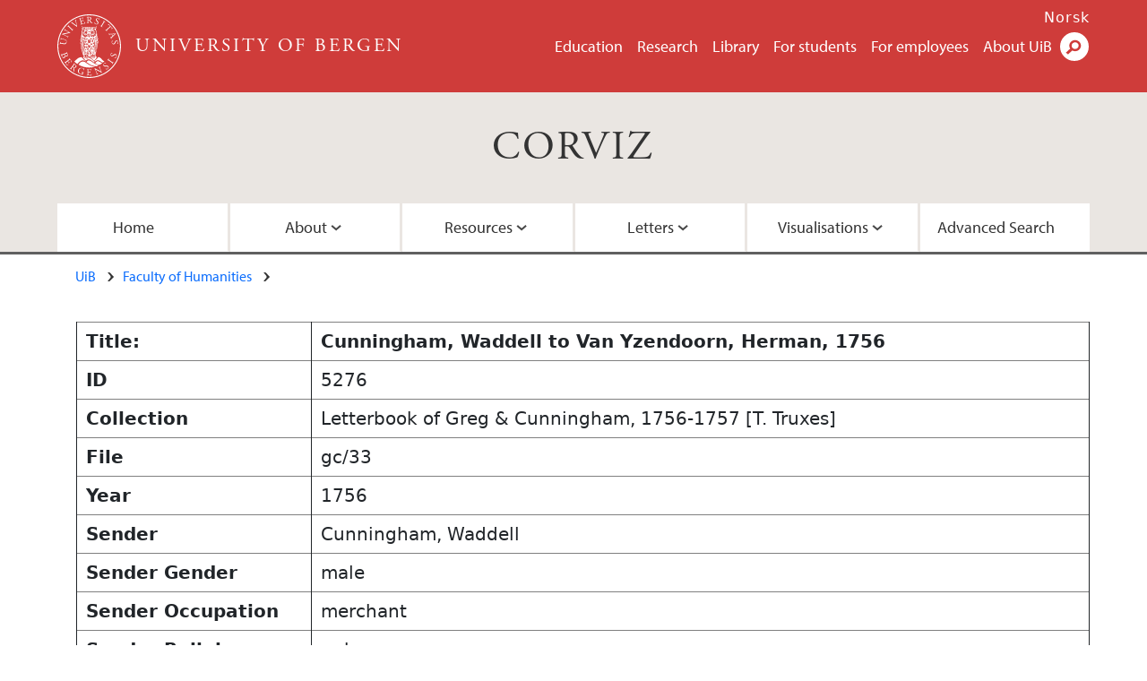

--- FILE ---
content_type: text/html; charset=UTF-8
request_url: https://corviz.h.uib.no/index_convert.php?convar_function=1&convar_identifier=5276
body_size: 7177
content:
<!doctype html>
<html lang="en" dir="ltr">
  <head>
    <link rel="profile" href="http://www.w3.org/1999/xhtml/vocab">
    <meta http-equiv="X-UA-Compatible" content="IE=edge">
    <meta name="MobileOptimized" content="width">
    <meta name="HandheldFriendly" content="true">
    <meta name="viewport" content="width=device-width">
<meta http-equiv="Content-Type" content="text/html; charset=utf-8" />
<link rel="alternate" type="application/rss+xml" href="/en/corviz/rss.xml" />
<link rel="alternate" type="application/rss+xml" href="/en/corviz/calrss.xml" />
<link rel="shortcut icon" href="favicon.ico" type="image/vnd.microsoft.icon" />
<meta name="Last-Modified" content="2022-01-01T05:29:06Z" />
<meta name="description" content="CORVIZ is the acronym of the project ‘CORIECOR visualized. Irish English in writing across time (a longitudinal historical perspective)’ The aim of the project is to create a publicly accessible, sustainable electronic correspondence corpus, the Corpus of Irish English Correspondence (CORIECOR), so that it can then be used for further research by the wider academic community." />
<link rel="canonical" href="https://corviz.h.uib.no" />
<meta property="og:site_name" content="CORVIZ | University of Bergen" />
<meta property="og:type" content="article" />
<meta property="og:url" content="https://www.uib.no" />
<meta property="og:title" content="CORVIZ" />
<meta property="og:image" content="https://corviz.h.uib.no/images/letters1.jpg" />
<meta name="twitter:card" content="summary_large_image" />
<meta name="twitter:url" content="https://www.uib.no/" />
<meta name="twitter:title" content="CORVIZ" />
<meta name="twitter:description" content="CORVIZ is the acronym of the project ‘CORIECOR visualized. Irish English in writing across time (a longitudinal historical perspective)’ The aim of the project is to create a publicly accessible, sustainable electronic correspondence corpus, the Corpus of Irish English Correspondence (CORIECOR), so that it can then be used for further research by the wider academic community." />
<meta name="twitter:image" content="https://corviz.h.uib.no/images/letters1.jpg" />
    <title>CORVIZ | University of Bergen</title>
<link type="text/css" rel="stylesheet" href="CSS/css_xE-rWrJf-fncB6ztZfd2huxqgxu4WO-qwma6Xer30m4.css" media="all" />
<link type="text/css" rel="stylesheet" href="CSS/css_LzzNjvyQpSxyIbQ8CjQDdsJQqRnd8fNiXTcMlXTqIVE.css" media="all" />
<link type="text/css" rel="stylesheet" href="CSS/css_hFjMpgojz5tLIvTCOXkG5jneFLTaWNX_hakVb3yaMeE.css" media="all" />
<link type="text/css" rel="stylesheet" href="CSS/css_D4kNm3orEfSh9aDUMNyMyOYtMdbnSHPrdgtlcCDZ2NY.css" media="all" />
<link type="text/css" rel="stylesheet" href="CSS/css_VVIwC6Oh2S6Yoj-dlw07AnQN33wARXuRRIf8pwRiu2U.css" media="print" />
<link href="https://cdn.jsdelivr.net/npm/bootstrap@5.1.2/dist/css/bootstrap.min.css" rel="stylesheet" integrity="sha384-uWxY/CJNBR+1zjPWmfnSnVxwRheevXITnMqoEIeG1LJrdI0GlVs/9cVSyPYXdcSF" crossorigin="anonymous">
<script type="text/javascript" src="js/jquery-1.11.2.min.js"></script>
<script type="text/javascript" src="js/jquery.tablesorter.min.js"></script>
<script type="text/javascript">
	jQuery(document).ready(function() {

	$( "#convar_eionlyid" ).click(function() {
	  $( "#all_senders" ).toggle('slow');
	  $( "#ei_senders" ).toggle('slow');
	  $( "#convar_senderid option:selected").prop("selected", false);
	});

	$( "#convar_eiallid" ).click(function() {
	  $( "#all_senders" ).toggle('slow');
	  $( "#ei_senders" ).toggle('slow');
	  $( "#convar_ei_senderid option:selected").prop("selected", false);
	});

	$('#main_edit_all_table input').click(function(e) {
		$(this).parents().eq(1).css({
                "background-color": "gold"
            });
		});

	$('#main_edit_all_table input').blur(function(e) {
		$(this).parents().eq(1).css({
                "background-color": "white"
            });
		});

	$('#main_edit_all_table textarea').click(function(e) {
		$(this).parents().eq(1).css({
                "background-color": "gold"
            });
		});

	$('#main_edit_all_table textarea').blur(function(e) {
		$(this).parents().eq(1).css({
                "background-color": "white"
            });
		});


	$('#resultstable').tablesorter();

	});
	</script>
<script type="text/javascript" src="js/js_s5koNMBdK4BqfHyHNPWCXIL2zD0jFcPyejDZsryApj0.js"></script>
<script type="text/javascript" src="js/js_KCd8rbJYUruV1tRJnh4um34UYvyhlrSVCPR1jNko2h8.js"></script>
<script type="text/javascript">
<!--//--><![CDATA[//><!--
document.createElement( "picture" );
//--><!]]>
</script>
<script type="text/javascript">
<!--//--><![CDATA[//><!--
(function(w,d,s,l,i){w[l]=w[l]||[];w[l].push({'gtm.start':new Date().getTime(), event:'gtm.js'}); var f=d.getElementsByTagName(s)[0], j=d.createElement(s), dl=l!='dataLayer'?'&l='+l:'';j.async=true;j.src='https://www.googletagmanager.com/gtm.js?id='+i+dl;f.parentNode.insertBefore(j,f);})(window, document, 'script', 'dataLayer', 'GTM-KLPBXPW');
//--><!]]>
</script>
<script type="text/javascript">
<!--//--><![CDATA[//><!--
(function(i,s,o,g,r,a,m){i["GoogleAnalyticsObject"]=r;i[r]=i[r]||function(){(i[r].q=i[r].q||[]).push(arguments)},i[r].l=1*new Date();a=s.createElement(o),m=s.getElementsByTagName(o)[0];a.async=1;a.src=g;m.parentNode.insertBefore(a,m)})(window,document,"script","https://www.google-analytics.com/analytics.js","ga");ga("create", "UA-6212237-3", {"cookieDomain":"auto"});ga("require", "linkid", "linkid.js");ga("set", "anonymizeIp", true);ga("send", "pageview");
//--><!]]>
</script>
<script type="text/javascript" src="js/js_ypadrG4kz9-JBpNOXmgjyVozLCJG_1RP3Ig-iqWR8n0.js"></script>
<script type="text/javascript" src="js/js_S73-iJHB4oU1mjqWDMj6D4F4b2rbQuN9So01xjw-i3o.js"></script>
<script src="https://cdn.jsdelivr.net/npm/bootstrap@5.1.2/dist/js/bootstrap.bundle.min.js" integrity="sha384-kQtW33rZJAHjgefvhyyzcGF3C5TFyBQBA13V1RKPf4uH+bwyzQxZ6CmMZHmNBEfJ" crossorigin="anonymous"></script>
<script type="text/javascript" src="//use.typekit.net/yfr2tzw.js"></script>
<script type="text/javascript">
<!--//--><![CDATA[//><!--
try{Typekit.load();}catch(e){}
//--><!]]>
</script>
<style>


.results_table {
  background-color:#efefef;
  border:1px solid #aaaaaa;
}

.results_table .row {
  border:1px solid #aaaaaa;
  margin-left: 0px;
  margin-right: 0px;
}

.results_table_heading_row {
  background-color:#0f0f0f;
  color:#f0f0f0;
}

.results_table_heading {
	font-weight:bold;
	padding:0em;
}


.results_table_cell  {
	padding:0em;
}

.results_table_heading:first-child, .results_table_cell:first-child  {
	padding-left:0.5em;
}

#images_block .row {
  margin-top:-35px;
  width:50%;
  float:left;
}
#images_block .column {
  width:40%;
  padding-left:4%;
  padding-right:4%;
}

.graph_button {
display:block;
width:30%;
text-align:center;
float:left;
border:2px groove #a2a2a2;
background-color:#eeeeee;
margin-left:1%;
}

.graph_button:hover, th:hover {
background-color:gold;
}

#main_record_table, #resultstable {
  margin-top:0.5em;
}

#resultstable thead tr th span {
  padding-right: 20px;
  background-repeat: no-repeat;
  background-position: 100% 100%;
}

#resultstable.individual th {
  //max-width:100px;
  text-align:left;
  padding-left:0.5em;
  border-width:1px;
}

#resultstable.individual td {
  padding-left:0.5em;
}

#resultstable tr {
  border-width:1px;
}

#resultstable td {
  border-width:1px;
}

#resultstable thead tr th.headerSortUp, #resultstable thead tr th.headerSortDown {
  background: #acc8dd;
}

#resultstable thead tr th.headerSortUp span {
  background-image: url(\'up-arrow.png\');
}
#resultstable thead tr th.headerSortDown span {
  background-image: url(\'down-arrow.png\');
}

#resultstable, .repository_detail {
	width:100%;
	clear:both;
	margin:auto;
}


form {
	display:block;
	clear:both;
}

#search_block  {
	display:block;
	clear:both;
	margin:auto;
	width:80%;
	height:50px;
	padding:0px;
}

#search_block #searchterm_block, #search_block fieldset, #search_block #searchbutton_block {
	display:block;
	float:left;
	vertical-align:top;
	margin-left:0px;
	margin-right:0px;
}

legend {
	font-size:1.0em;
	font-weight:bold;
}

#search_block legend {
	display:none;
}

#search_block fieldset {
	border:none;
}

#search_block #searchterm_block {
	width:34%;
	vertical-align:top;
}

#search_block #searchbutton_block {
	width:14%;
	vertical-align:top;
	clear:right;
}

#search_block #searchbutton_block input {
	float:right;
}

#search_block fieldset {
	width:49%;
}

#searchterm_block input {
	height:40px;
	width:18em;
}

#search_button {
border:4px groove #d2d2d2;
height:46px;
font-size:1.2em;
width:70%;
background-color:gold;
padding:5px;
}

.results fieldset {
width:100%;
}
.results #search_button {
width:50%;
}

.found {
	color:#dd0000;
	font-weight:bold;
}

#advanced_search_form_id {
	display:block;
	max-width:60em;
}

#advanced_search_form_id label {
	display:table-cell;
	float:left;
	font-weight:bold;
	width:10em;
	height:auto;
}

#advanced_search_form_id select, #advanced_search_form_id input[type=text] {
	display:table-cell;
	min-width:20em;
	clear:right;
}

#completepage {
	padding-top:10px;
}

.searchterm_row {
	display:block;
	width:100%;
	float:right;
	clear:right;
}

.searchterm_column {
	display:block;
	width:18%;
	float:left;
}

#advanced_search_form_id label, #advanced_search_form_id fieldset {
	clear:left;
}

#CORVIZ_Navigation li a, #siteNavbar li a {
text-shadow: 1px 1px 2px black;
}

h2, h3 {
text-shadow: 1px 1px 1px grey;
}

.viz_form {
border-right:1px solid #dadada;
padding-right:0.5em;
}

.viz_form label, #word_categories label {
font-size:0.85em;
font-weight:bold;
text-shadow: 0.3px 0.3px 0.3px grey;
}

#convar_viz_form label.convar_excludeunknownslabel {
font-size:0.6em;
min-width:9em;
}

#embedded_inversion_form select.form-control, .viz_form select.form-control, .viz_form input.form-control {
font-size:0.85rem;
max-width:90%;
}

#map { width: 100%;height: 600px;margin-top:0.5em; }
			.source_map {display:block;width: 100%; }
			.leaflet-control-layers-expanded {
				width: 150px;
				}
.navbar-nav {
    float:none;
    margin:0 auto;
    display: block;
    text-align: center;
}

.navbar-nav > li {
    display: inline-block;
    float:none;
}

.dropdown-menu {
    background-color: #FF0000 !important;
}

.mobile-heading {
    display:none;
}

#collection_list {
	list-style:none;
}

#collection_list li {
	line-height:1.9em;
	font-weight:bold;
	text-align:center;
	border-top:1px solid grey;
	border-top-width: thin;
	border-top-left-radius: 15px;
	border-top-right-radius: 15px;
	border-bottom:1px solid grey;
	border-bottom-width: thin;
	border-bottom-left-radius: 15px;
	border-bottom-right-radius: 15px;
	margin-bottom:10px;
	background-color:#cf3c3a;
	color:#ffffff;
	text-shadow: 1px 1px 1px black;
}

#collection_list li a {
	text-decoration:none;
	color:#FFFFFF;
	width:100%;
	display:block;
}

#collection_list li:hover {
	background-color:#FFD700;
	border-bottom:2px solid #ddb700;
}

#collection_list li a:hover {
	color:#000000;
	text-shadow: 1px 1px 1px #FFE799;
}

.image_acknowledgment {
font-size:0.6em;
line-height:0.9em;
color:#ffffff;
float:right;
position:relative;
bottom:25px;
margin-bottom:-25px;
text-shadow: 1px 1px 1px black;
}

.instruction_text {
font-size:0.7em;
font-style:italic;
}

fieldset#searchterms label, fieldset#word_categories label {
	clear:left;
	min-width:8em;
}

.team_member {
	margin-top:2em;
	padding:1em;
}

.node-type-area .content-top-wrapper {
    padding: 0.75rem 1.25rem 0.75rem;
}

.content-top-wrapper {
padding-bottom:0.5rem;
}

.uib_breadcrumb {
    margin-bottom: 0.2rem;
}

body div.header__wrapper header div.site-name a:hover {
color:#ffffff;
}

.full-width {
	padding-left:1.3rem;
}


#ellipsis {
    display:none;
}
#hide_pages {
    display:contents;
}

.page-link {
    padding-left: .65rem;
    padding-right: .65rem;
}

/*Styles for screen 1024px and lower*/
@media only screen and (max-width : 1024px) {

#ellipsis {
    display:block;
    width:8em;

}

#hide_pages {
    display:none;
}

#hide_pages li.active {
    display:block;
}

}
/*Styles for screen 576px and lower*/
@media only screen and (max-width : 576px) {

.results_table_heading_row {
    display:none;
}

.mobile-heading {
    display:block;
    min-width:6em;
    font-weight:bold;
    float:left;
}

.image_acknowledgment {
font-size:0.4em;
}

}
</style>

  </head>
  <body class="html not-front not-logged-in no-sidebars page-node page-node- page-node-48593 node-type-area i18n-en" ><div id="skip-link">
      <a href="#main-content" class="element-invisible element-focusable">Skip to main content</a>
    </div>
    <div class="header__wrapper">
      <header class="header">
        <a href="https://www.uib.no/en" title="Home" rel="home" class="logo__link">
          <img src="images/logo.svg" alt="Home" class="logo__image" />
        </a>
            <div class="site-name">
            <a href="https://www.uib.no/en" title="Home" rel="home"><span>University of Bergen</span></a>
          </div>
    <div class="region region-header">
    <nav class="mobile-menu"><div class="menu-button">Menu</div>
</nav><nav class="global-menu"><ul class="menu"><li class="first leaf menu__item"><a href="https://www.uib.no/en/education" title="" class="active">Education</a></li>
<li class="leaf menu__item"><a href="https://www.uib.no/en/research" title="">Research</a></li>
<li class="leaf menu__item"><a href="https://www.uib.no/en/ub" title="">Library</a></li>
<li class="leaf menu__item"><a href="https://www.uib.no/en/student" title="">For students</a></li>
<li class="leaf menu__item"><a href="https://www.uib.no/en/foremployees" title="">For employees</a></li>
<li class="last leaf menu__item"><a href="https://www.uib.no/en/about" title="">About UiB</a></li>
</ul></nav><div id="block-locale-language" class="block block-locale">


  <div class="content">
    <ul class="language-switcher-locale-url"><li class="en first active"><a href="/en/education" class="language-link active" title="Education" lang="en">English</a></li>
<li class="nb last"><a href="//www.uib.no/nb/utdanning" class="language-link" title="Utdanning" lang="nb">Norsk</a></li>
</ul>  </div>
</div>
<div id="block-uib-search-global-searchform" class="block block-uib-search">
  <div class="content">
    <form class="global-search" action="https://www.uib.no/en/search" method="get" id="uib-search-form" accept-charset="UTF-8"><div><div class="lightbox form-wrapper" id="edit-lightbox--2"><div class="topbar-wrapper form-wrapper" id="edit-top--3"><div class="topbar form-wrapper" id="edit-top--4"><div class="spacer form-wrapper" id="edit-spacer--2"></div><div class="top-right form-wrapper" id="edit-right--3"><div class="close-lightbox form-wrapper" id="edit-close--2"><a href="/en" class="closeme" id="edit-link--4">Close</a></div></div></div></div><div class="search-wrapper form-wrapper" id="edit-search--2"><label for="searchfield" class="element-invisible">Search field</label>
<div class="form-item form-type-textfield form-item-searchtext">
 <input class="search-field form-text" name="qq" autocomplete="off" placeholder="Search uib.no" data-placeholder="Search for person" id="searchfield" type="text" value=" " size="60" maxlength="128" />
</div>
<input type="submit" id="edit-submit--2" name="op" value="Search" class="form-submit" /></div><fieldset class="right-selector form-wrapper" id="edit-right--4"><legend><span class="fieldset-legend">Filter on content</span></legend><div class="fieldset-wrapper"><div class="form-item form-type-checkboxes form-item-filters">
 <div id="search-filter-checkboxes" class="form-checkboxes"><div class="form-item form-type-checkbox form-item-filters-everything">
 <input name="uib_search_filters[]" type="checkbox" id="edit-filters-everything--2" value="everything" checked="checked" class="form-checkbox" />  <label class="option" for="edit-filters-everything--2">Everything </label>

</div>
<div class="form-item form-type-checkbox form-item-filters-news">
 <input name="uib_search_filters[]" type="checkbox" id="edit-filters-news--2" value="news" class="form-checkbox" />  <label class="option" for="edit-filters-news--2">News </label>

</div>
<div class="form-item form-type-checkbox form-item-filters-study">
 <input name="uib_search_filters[]" type="checkbox" id="edit-filters-study--2" value="study" class="form-checkbox" />  <label class="option" for="edit-filters-study--2">Studies </label>

</div>
<div class="form-item form-type-checkbox form-item-filters-event">
 <input name="uib_search_filters[]" type="checkbox" id="edit-filters-event--2" value="event" class="form-checkbox" />  <label class="option" for="edit-filters-event--2">Events </label>

</div>
<div class="form-item form-type-checkbox form-item-filters-user">
 <input name="uib_search_filters[]" type="checkbox" id="edit-filters-user--2" value="user" class="form-checkbox" />  <label class="option" for="edit-filters-user--2">Persons </label>

</div>
</div>
<div class="description">Choose what results to return</div>
</div>
</div></fieldset>
<div class="results-wrapper form-wrapper" id="edit-results-wrapper--2"><div class="results form-wrapper" id="edit-results--2"><span class="results-bottom-anchor"></span>
</div></div></div><input type="hidden" name="form_build_id" value="form-F-GlrY69k6zlXuS2SJ8qkMYuVDTHGOw3THX8bmr036Y" />
<input type="hidden" name="form_id" value="uib_search__form" />
</div></form><form name="noscriptform" action="https://www.google.com/search" method="get" id="uib-search-noscript-form" accept-charset="UTF-8"><div><input class="search-button" type="submit" value="Search" /><input name="as_sitesearch" value="uib.no" type="hidden" />
<input type="hidden" name="form_build_id" value="form-vxYHfL7goP8Oulo2GiwNdreBeaKikGpo61LVX5Jlj6o" />
<input type="hidden" name="form_id" value="uib_search__noscript_form" />
</div></form>  </div>
</div>
  </div>
      </header>
      <nav class="mobile_dropdown">
        <nav class="global-mobile-menu mobile noscript"><ul class="menu"><li class="first leaf menu__item"><a href="https://www.uib.no/en/education" title="" class="active">Education</a></li>
<li class="leaf menu__item"><a href="https://www.uib.no/en/research" title="">Research</a></li>
<li class="leaf menu__item"><a href="https://www.uib.no/en/ub" title="">Library</a></li>
<li class="leaf menu__item"><a href="https://www.uib.no/en/student" title="">For students</a></li>
<li class="leaf menu__item"><a href="https://www.uib.no/en/foremployees" title="">For employees</a></li>
<li class="last leaf menu__item"><a href="https://www.uib.no/en/about" title="">About UiB</a></li>
</ul></nav>      </nav>
    </div>
    <div class="subheader__wrapper">
    <h1 class="subheader__content"><a href="/index_convert.php">CORVIZ</a></h1><nav class="mobile_area mobile_dropdown"><div class="area-mobile-menu">
    <ul class="menu"><li class="first menu__item"><a href="index_convert.php" title="Home">Home</a>
</li>
</li>
<li class="expanded menu__item"><a href="#" title="">About</a><ul class="menu"><li class="first leaf"><a href="index_convert.php?convar_function=22" title="About the Team">About the Team</a></li>
<li class="last leaf"><a href="index_convert.php?convar_function=28" title="About the Project">About the Project</a></li>
<li class="last leaf"><a href="index_convert.php?convar_function=29" title="Copyright">Copyright</a></li>
<li class="last leaf"><a href="index_convert.php?convar_function=26" title="Funding">Funding</a></li>
</ul>
</li>
<li class="expanded menu__item"><a href="#" title="">Resources</a><ul class="menu"><li class="first leaf"><a href="index_convert.php?convar_function=23" title="Publications">Publications</a></li>
<li class="last leaf"><a href="index_convert.php?convar_function=27" title="Images">Images</a></li>
</ul>
</li>
<li class="expanded menu__item"><a href="#" title="">Letters</a><ul class="menu"><li class="first leaf"><a href="index_convert.php?convar_function=14">All Letters</a></li>
<li class="last leaf"><a href="index_convert.php?convar_function=8" title="Collections">Collections</a></li>
</ul></li>
<li class="expanded menu__item"><a href="#" title="">Visualisations</a><ul class="menu">
<li class="first leaf"><a href="index_convert.php?convar_function=12" title="Embedded Inversion 1">Embedded Inversion 1</a></li>
<li class="leaf"><a href="index_convert.php?convar_function=19" title="Embedded Inversion 2 - Version A">Embedded Inversion 2 - Version A</a></li>
<li class="leaf"><a href="index_convert.php?convar_function=30" title="Embedded Inversion 2 - Version B">Embedded Inversion 2 - Version B</a></li>
<li class="leaf"><a href="index_convert.php?convar_function=31" title="Embedded Inversion 2 - Version C">Embedded Inversion 2 - Version C</a></li>
<li class="leaf"><a href="index_convert.php?convar_function=24" title="Network Graph">Network Graph</a></li>
<li class="last leaf"><a href="index_convert.php?convar_function=21" title="Map">Map</a></li>
</ul></li>
<li class="last menu__item"><a href="index_convert.php?convar_function=9" title="Advanced Search">Advanced Search</a>
</li>

</ul></div></nav>          <h2 class="element-invisible">Main content</h2>
        </div>
    <nav id="main-menu">
<ul class="menu"><li class="first menu__item"><a href="index_convert.php" title="Home">Home</a>
</li>
<li class="expanded menu__item"><a href="#" title="">About</a><ul class="menu"><li class="first leaf"><a href="index_convert.php?convar_function=22" title="About the Team">About the Team</a></li>
<li class="last leaf"><a href="index_convert.php?convar_function=28" title="About the Project">About the Project</a></li>
<li class="last leaf"><a href="index_convert.php?convar_function=29" title="Copyright">Copyright</a></li>
<li class="last leaf"><a href="index_convert.php?convar_function=26" title="Funding">Funding</a></li>
</ul>
</li>
<li class="expanded menu__item"><a href="#" title="">Resources</a><ul class="menu"><li class="first leaf"><a href="index_convert.php?convar_function=23" title="Publications">Publications</a></li>
<li class="last leaf"><a href="index_convert.php?convar_function=27" title="Images">Images</a></li>
</ul>
</li>
<li class="expanded menu__item"><a href="#" title="">Letters</a><ul class="menu"><li class="first leaf"><a href="index_convert.php?convar_function=14">All Letters</a></li>
<li class="last leaf"><a href="index_convert.php?convar_function=8" title="Collections">Collections</a></li>
</ul></li>
<li class="expanded menu__item"><a href="#" title="">Visualisations</a><ul class="menu">
<li class="first leaf"><a href="index_convert.php?convar_function=19" title="Embedded Inversion 2 - Version A">Embedded Inversion 2 - Version A</a></li>
<li class="leaf"><a href="index_convert.php?convar_function=12" title="Embedded Inversion 1">Embedded Inversion 1</a></li>
<li class="leaf"><a href="index_convert.php?convar_function=31" title="Embedded Inversion 2 - Version C">Embedded Inversion 2 - Version C</a></li>
<li class="leaf"><a href="index_convert.php?convar_function=30" title="Embedded Inversion 2 - Version B">Embedded Inversion 2 - Version B</a></li>
<li class="leaf"><a href="index_convert.php?convar_function=24" title="Network Graph">Network Graph</a></li>
<li class="last leaf"><a href="index_convert.php?convar_function=21" title="Map">Map</a></li>
</ul></li>
<li class="last menu__item"><a href="index_convert.php?convar_function=9" title="Advanced Search">Advanced Search</a>
</li>

</ul>    </nav>
<main style="max-width: 72rem;margin:0 auto;padding-bottom:1em;">
      <a id="main-content"></a>
      <div class="tabs"></div>
<div class="content-top-wrapper">
        <div class="content-top">
          <div class="uib_breadcrumb">
          <nav class="breadcrumb" role="navigation"><ol><li><a href="https://www.uib.no/en">UiB</a> </li><li><a href="https://www.uib.no/en/hf">Faculty of Humanities</a> </li></ol></nav>
          <!-- Page Title -->
          </div></div></div>

      <div class="full-width">
<div id="main_content"><div id="main_record_table"><table border="1" id="resultstable" class="individual"><tr><th>Title: </th><th>Cunningham, Waddell to Van Yzendoorn, Herman, 1756</th></tr><tr><th>ID</th><td>5276</td></tr><tr><th>Collection</th><td>Letterbook of Greg & Cunningham, 1756-1757 [T. Truxes]</td></tr><tr><th>File</th><td>gc/33</td></tr><tr><th>Year</th><td>1756</td></tr><tr><th>Sender</th><td>Cunningham, Waddell</td></tr><tr><th>Sender Gender</th><td>male</td></tr><tr><th>Sender Occupation</th><td>merchant</td></tr><tr><th>Sender Religion</th><td>unknown</td></tr><tr><th>Origin</th><td>NYC, USA</td></tr><tr><th>Destination</th><td>Rotterdam, Netherlands</td></tr><tr><th>Recipient</th><td>Van Yzendoorn, Herman</td></tr><tr><th>Recipient Gender</th><td>male</td></tr><tr><th>Relationship</th><td>business</td></tr><tr><th>Source</th><td></td></tr><tr><th>Archive</th><td></td></tr><tr><th>Doc. No.</th><td></td></tr><tr><th>Date</th><td></td></tr><tr><th>Partial Date</th><td></td></tr><tr><th>Doc. Type</th><td></td></tr><tr><th>Log</th><td>unknown</td></tr><tr><th>Word Count</th><td>139</td></tr><tr><th>Genre</th><td>business</td></tr><tr><th>Note</th><td></td></tr><tr><th>Transcript</th><td><strong>The text of this letter is unavailable due to copyright restrictions.</strong></td></tr></table></div></main>
<footer>
        <div class="footer-wrapper mobile_area">
          <nav class="main-menu__expanded">
<ul class="menu"><li class="first menu__item"><a href="index_convert.php" title="Home">Home</a>
</li>
<li class="expanded menu__item"><a href="#" title="">About</a><ul class="menu"><li class="first leaf"><a href="index_convert.php?convar_function=22" title="About the Team">About the Team</a></li>
<li class="last leaf"><a href="index_convert.php?convar_function=28" title="About the Project">About the Project</a></li>
<li class="last leaf"><a href="index_convert.php?convar_function=29" title="Copyright">Copyright</a></li>
<li class="last leaf"><a href="index_convert.php?convar_function=26" title="Funding">Funding</a></li>
</ul>
</li>
<li class="expanded menu__item"><a href="#" title="">Resources</a><ul class="menu"><li class="first leaf"><a href="index_convert.php?convar_function=23" title="Publications">Publications</a></li>
<li class="last leaf"><a href="index_convert.php?convar_function=27" title="Images">Images</a></li>
</ul>
</li>
<li class="expanded menu__item"><a href="#" title="">Letters</a><ul class="menu"><li class="first leaf"><a href="index_convert.php?convar_function=14">All Letters</a></li>
<li class="last leaf"><a href="index_convert.php?convar_function=8" title="Collections">Collections</a></li>
</ul></li>
<li class="expanded menu__item"><a href="#" title="">Visualisations</a><ul class="menu">
<li class="first leaf"><a href="index_convert.php?convar_function=12" title="Embedded Inversion 1">Embedded Inversion 1</a></li>
<li class="leaf"><a href="index_convert.php?convar_function=12" title="Embedded Inversion 2 - Version A">Embedded Inversion 2 - Version A</a></li>
<li class="leaf"><a href="index_convert.php?convar_function=30" title="Embedded Inversion 2 - Version B">Embedded Inversion 2 - Version B</a></li>
<li class="leaf"><a href="index_convert.php?convar_function=31" title="Embedded Inversion 2 - Version C">Embedded Inversion 2 - Version C</a></li>
<li class="leaf"><a href="index_convert.php?convar_function=24" title="Network Graph">Network Graph</a></li>
<li class="last leaf"><a href="index_convert.php?convar_function=21" title="Map">Map</a></li>
</ul></li>
<li class="last menu__item"><a href="index_convert.php?convar_function=9" title="Advanced Search">Advanced Search</a>
</li>

</ul>          </nav>
          <div class="footer">
<div id="block-uib-area-colophon-2" class="block block-uib-area">


  <div class="content">
    <div class="contact"><span>Contact us</span>
<a href="https://www.uib.no/en/student/48594/faculty-information-centres">Contact information</a></div><div class="visit"><span>Visit us</span>
<a href="https://www.uib.no/en/student/48594/faculty-information-centres">Visitor information</a></div>  </div>
</div>
<div class="field field-name-field-uib-social-media field-type-text field-label-above field-wrapper">
      <span class="field-label">Follow us</span>
    <div class="field-items">
          <div class="field-item even"><a href="https://facebook.com/unibergen" class="icons-social-facebook" title="Follow us on Facebook" onClick="ga(&#039;send&#039;, {&#039;hitType&#039;:&#039;facebook&#039;, &#039;eventCategory&#039;:&#039;SocialMediaButtons&#039;, &#039;eventAction&#039;:&#039;Follow&#039;, &#039;eventLabel&#039;:&#039;node/48593&#039;})">facebook</a></div>
          <div class="field-item odd"><a href="https://www.instagram.com/unibergen" class="icons-social-instagram" title="Follow us on Instagram" onClick="ga(&#039;send&#039;, {&#039;hitType&#039;:&#039;instagram&#039;, &#039;eventCategory&#039;:&#039;SocialMediaButtons&#039;, &#039;eventAction&#039;:&#039;Follow&#039;, &#039;eventLabel&#039;:&#039;node/48593&#039;})">instagram</a></div>
          <div class="field-item even"><a href="https://www.youtube.com/user/unibergen" class="icons-social-youtube" title="Follow us on YouTube" onClick="ga(&#039;send&#039;, {&#039;hitType&#039;:&#039;youtube&#039;, &#039;eventCategory&#039;:&#039;SocialMediaButtons&#039;, &#039;eventAction&#039;:&#039;Follow&#039;, &#039;eventLabel&#039;:&#039;node/48593&#039;})">youtube</a></div>
          <div class="field-item odd"><a href="https://vimeo.com/uib" class="icons-social-vimeo" title="Follow us on Vimeo" onClick="ga(&#039;send&#039;, {&#039;hitType&#039;:&#039;vimeo&#039;, &#039;eventCategory&#039;:&#039;SocialMediaButtons&#039;, &#039;eventAction&#039;:&#039;Follow&#039;, &#039;eventLabel&#039;:&#039;node/48593&#039;})">vimeo</a></div>
          <div class="field-item even"><a href="https://www.flickr.com/unibergen" class="icons-social-flickr" title="Follow us on Flickr" onClick="ga(&#039;send&#039;, {&#039;hitType&#039;:&#039;flickr&#039;, &#039;eventCategory&#039;:&#039;SocialMediaButtons&#039;, &#039;eventAction&#039;:&#039;Follow&#039;, &#039;eventLabel&#039;:&#039;node/48593&#039;})">flickr</a></div>
          <div class="field-item odd"><a href="https://twitter.com/UiB" class="icons-social-twitter" title="Follow us on Twitter" onClick="ga(&#039;send&#039;, {&#039;hitType&#039;:&#039;twitter&#039;, &#039;eventCategory&#039;:&#039;SocialMediaButtons&#039;, &#039;eventAction&#039;:&#039;Follow&#039;, &#039;eventLabel&#039;:&#039;node/48593&#039;})">twitter</a></div>
      </div>
</div>
          </div>
        </div>
        <div class="footer-bottom-wrapper">
          <div class="footer-bottom">
<div id="block-uib-area-bottom-links" class="block block-uib-area">


  <div class="content">
    <div class="item-list"><ul><li class="first"><a href="https://www.uib.no/en/about/74388/contact-information" class="link-contact-info">Contact UiB</a></li>
<li><a href="https://www.uib.no/en/about/84777/vacant-positions-uib" class="link-vacant-positions">Available positions</a></li>
<li><a href="https://www.uib.no/en/ka/107460/press-services" class="link-press">Press</a></li>
<li class="last"><a href="https://www.uib.no/en/ka/50970/cookiepolicy" class="link-info-cookies">About cookies</a></li>
</ul></div>  </div>
</div>
          </div>
        </div>
    </footer>
  </body>
</html>